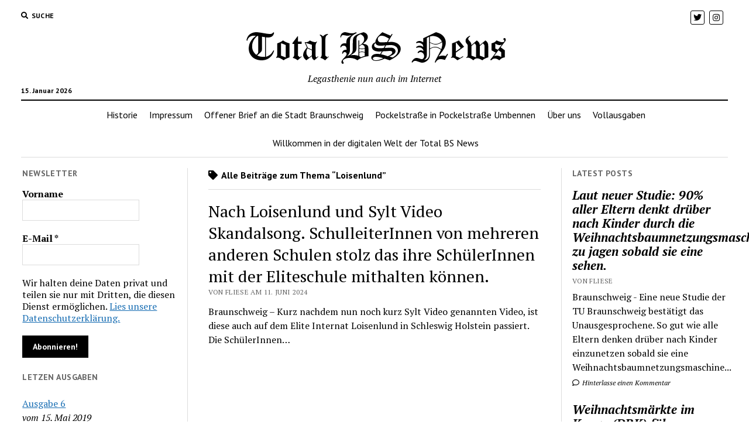

--- FILE ---
content_type: text/html; charset=UTF-8
request_url: https://totalbsnews.de/tag/loisenlund
body_size: 9858
content:
<!DOCTYPE html>

<html lang="de">

<head>
	<title>Loisenlund &#8211; totalbsnews</title>
<meta name='robots' content='max-image-preview:large' />
<meta charset="UTF-8" />
<meta name="viewport" content="width=device-width, initial-scale=1" />
<meta name="template" content="Mission News 1.49" />
<link rel='dns-prefetch' href='//fonts.googleapis.com' />
<link rel='dns-prefetch' href='//s.w.org' />
<link rel="alternate" type="application/rss+xml" title="totalbsnews &raquo; Feed" href="https://totalbsnews.de/feed" />
<link rel="alternate" type="application/rss+xml" title="totalbsnews &raquo; Kommentar-Feed" href="https://totalbsnews.de/comments/feed" />
<link rel="alternate" type="text/calendar" title="totalbsnews &raquo; iCal Feed" href="https://totalbsnews.de/events/?ical=1" />
<link rel="alternate" type="application/rss+xml" title="totalbsnews &raquo; Loisenlund Schlagwort-Feed" href="https://totalbsnews.de/tag/loisenlund/feed" />
		<script type="text/javascript">
			window._wpemojiSettings = {"baseUrl":"https:\/\/s.w.org\/images\/core\/emoji\/13.1.0\/72x72\/","ext":".png","svgUrl":"https:\/\/s.w.org\/images\/core\/emoji\/13.1.0\/svg\/","svgExt":".svg","source":{"concatemoji":"https:\/\/totalbsnews.de\/wp-includes\/js\/wp-emoji-release.min.js?ver=5.8.12"}};
			!function(e,a,t){var n,r,o,i=a.createElement("canvas"),p=i.getContext&&i.getContext("2d");function s(e,t){var a=String.fromCharCode;p.clearRect(0,0,i.width,i.height),p.fillText(a.apply(this,e),0,0);e=i.toDataURL();return p.clearRect(0,0,i.width,i.height),p.fillText(a.apply(this,t),0,0),e===i.toDataURL()}function c(e){var t=a.createElement("script");t.src=e,t.defer=t.type="text/javascript",a.getElementsByTagName("head")[0].appendChild(t)}for(o=Array("flag","emoji"),t.supports={everything:!0,everythingExceptFlag:!0},r=0;r<o.length;r++)t.supports[o[r]]=function(e){if(!p||!p.fillText)return!1;switch(p.textBaseline="top",p.font="600 32px Arial",e){case"flag":return s([127987,65039,8205,9895,65039],[127987,65039,8203,9895,65039])?!1:!s([55356,56826,55356,56819],[55356,56826,8203,55356,56819])&&!s([55356,57332,56128,56423,56128,56418,56128,56421,56128,56430,56128,56423,56128,56447],[55356,57332,8203,56128,56423,8203,56128,56418,8203,56128,56421,8203,56128,56430,8203,56128,56423,8203,56128,56447]);case"emoji":return!s([10084,65039,8205,55357,56613],[10084,65039,8203,55357,56613])}return!1}(o[r]),t.supports.everything=t.supports.everything&&t.supports[o[r]],"flag"!==o[r]&&(t.supports.everythingExceptFlag=t.supports.everythingExceptFlag&&t.supports[o[r]]);t.supports.everythingExceptFlag=t.supports.everythingExceptFlag&&!t.supports.flag,t.DOMReady=!1,t.readyCallback=function(){t.DOMReady=!0},t.supports.everything||(n=function(){t.readyCallback()},a.addEventListener?(a.addEventListener("DOMContentLoaded",n,!1),e.addEventListener("load",n,!1)):(e.attachEvent("onload",n),a.attachEvent("onreadystatechange",function(){"complete"===a.readyState&&t.readyCallback()})),(n=t.source||{}).concatemoji?c(n.concatemoji):n.wpemoji&&n.twemoji&&(c(n.twemoji),c(n.wpemoji)))}(window,document,window._wpemojiSettings);
		</script>
		<style type="text/css">
img.wp-smiley,
img.emoji {
	display: inline !important;
	border: none !important;
	box-shadow: none !important;
	height: 1em !important;
	width: 1em !important;
	margin: 0 .07em !important;
	vertical-align: -0.1em !important;
	background: none !important;
	padding: 0 !important;
}
</style>
	<link rel='stylesheet' id='tribe-common-skeleton-style-css'  href='https://totalbsnews.de/wp-content/plugins/the-events-calendar/common/src/resources/css/common-skeleton.min.css?ver=4.13.0.1' type='text/css' media='all' />
<link rel='stylesheet' id='tribe-tooltip-css'  href='https://totalbsnews.de/wp-content/plugins/the-events-calendar/common/src/resources/css/tooltip.min.css?ver=4.13.0.1' type='text/css' media='all' />
<link rel='stylesheet' id='wp-block-library-css'  href='https://totalbsnews.de/wp-includes/css/dist/block-library/style.min.css?ver=5.8.12' type='text/css' media='all' />
<link rel='stylesheet' id='ct-mission-news-google-fonts-css'  href='//fonts.googleapis.com/css?family=Abril+Fatface%7CPT+Sans%3A400%2C700%7CPT+Serif%3A400%2C400i%2C700%2C700i&#038;subset=latin%2Clatin-ext&#038;display=swap&#038;ver=5.8.12' type='text/css' media='all' />
<link rel='stylesheet' id='ct-mission-news-font-awesome-css'  href='https://totalbsnews.de/wp-content/themes/mission-news/assets/font-awesome/css/all.min.css?ver=5.8.12' type='text/css' media='all' />
<link rel='stylesheet' id='ct-mission-news-style-css'  href='https://totalbsnews.de/wp-content/themes/mission-news/style.css?ver=5.8.12' type='text/css' media='all' />
<link rel='stylesheet' id='jquery-lazyloadxt-spinner-css-css'  href='//totalbsnews.de/wp-content/plugins/a3-lazy-load/assets/css/jquery.lazyloadxt.spinner.css?ver=5.8.12' type='text/css' media='all' />
<script type='text/javascript' src='https://totalbsnews.de/wp-content/plugins/1and1-wordpress-assistant/js/cookies.js?ver=5.8.12' id='1and1-wp-cookies-js'></script>
<script type='text/javascript' src='https://totalbsnews.de/wp-includes/js/jquery/jquery.min.js?ver=3.6.0' id='jquery-core-js'></script>
<script type='text/javascript' src='https://totalbsnews.de/wp-includes/js/jquery/jquery-migrate.min.js?ver=3.3.2' id='jquery-migrate-js'></script>
<link rel="https://api.w.org/" href="https://totalbsnews.de/wp-json/" /><link rel="alternate" type="application/json" href="https://totalbsnews.de/wp-json/wp/v2/tags/1298" /><link rel="EditURI" type="application/rsd+xml" title="RSD" href="https://totalbsnews.de/xmlrpc.php?rsd" />
<link rel="wlwmanifest" type="application/wlwmanifest+xml" href="https://totalbsnews.de/wp-includes/wlwmanifest.xml" /> 
<meta name="generator" content="WordPress 5.8.12" />
<meta name="tec-api-version" content="v1"><meta name="tec-api-origin" content="https://totalbsnews.de"><link rel="https://theeventscalendar.com/" href="https://totalbsnews.de/wp-json/tribe/events/v1/events/?tags=loisenlund" /><style type="text/css">.broken_link, a.broken_link {
	text-decoration: line-through;
}</style><link rel="icon" href="https://totalbsnews.de/wp-content/uploads/2019/06/cropped-favicon-96x96-2-32x32.png" sizes="32x32" />
<link rel="icon" href="https://totalbsnews.de/wp-content/uploads/2019/06/cropped-favicon-96x96-2-192x192.png" sizes="192x192" />
<link rel="apple-touch-icon" href="https://totalbsnews.de/wp-content/uploads/2019/06/cropped-favicon-96x96-2-180x180.png" />
<meta name="msapplication-TileImage" content="https://totalbsnews.de/wp-content/uploads/2019/06/cropped-favicon-96x96-2-270x270.png" />
</head>

<body id="mission-news" class="archive tag tag-loisenlund tag-1298 wp-custom-logo tribe-no-js">
<a class="skip-content" href="#main">Drücken Sie „Enter“, um den Inhalte zu überspringen</a>
<div id="overflow-container" class="overflow-container">
	<div id="max-width" class="max-width">
							<header class="site-header" id="site-header" role="banner">
				<div class="top-nav">
					<button id="search-toggle" class="search-toggle"><i class="fas fa-search"></i><span>Suche</span></button>
<div id="search-form-popup" class="search-form-popup">
	<div class="inner">
		<div class="title">Suche totalbsnews</div>
		<div class='search-form-container'>
    <form role="search" method="get" class="search-form" action="https://totalbsnews.de">
        <input id="search-field" type="search" class="search-field" value="" name="s"
               title="Suche" placeholder="Suche nach…" />
        <input type="submit" class="search-submit" value='Suche'/>
    </form>
</div>		<a id="close-search" class="close" href="#"><svg xmlns="http://www.w3.org/2000/svg" width="20" height="20" viewBox="0 0 20 20" version="1.1"><g stroke="none" stroke-width="1" fill="none" fill-rule="evenodd"><g transform="translate(-17.000000, -12.000000)" fill="#000000"><g transform="translate(17.000000, 12.000000)"><rect transform="translate(10.000000, 10.000000) rotate(45.000000) translate(-10.000000, -10.000000) " x="9" y="-2" width="2" height="24"/><rect transform="translate(10.000000, 10.000000) rotate(-45.000000) translate(-10.000000, -10.000000) " x="9" y="-2" width="2" height="24"/></g></g></g></svg></a>
	</div>
</div>
					<div id="menu-secondary-container" class="menu-secondary-container">
						<div id="menu-secondary" class="menu-container menu-secondary" role="navigation">
	</div>
					</div>
					<ul id='social-media-icons' class='social-media-icons'><li>					<a class="twitter" target="_blank"
					   href="https://twitter.com/totalbsnews?lang=de">
						<i class="fab fa-twitter"
						   title="twitter"></i>
					</a>
					</li><li>					<a class="instagram" target="_blank"
					   href="https://www.instagram.com/total_bs_news/">
						<i class="fab fa-instagram"
						   title="instagram"></i>
					</a>
					</li></ul>				</div>
				<div id="title-container" class="title-container"><div class='site-title has-date'><a href="https://totalbsnews.de/" class="custom-logo-link" rel="home"><img width="457" height="63" src="https://totalbsnews.de/wp-content/uploads/2019/06/cropped-Logo.png" class="custom-logo" alt="totalbsnews" srcset="https://totalbsnews.de/wp-content/uploads/2019/06/cropped-Logo.png 457w, https://totalbsnews.de/wp-content/uploads/2019/06/cropped-Logo-300x41.png 300w" sizes="(max-width: 457px) 100vw, 457px" /></a></div><p class="date">15. Januar 2026</p><p class="tagline">Legasthenie nun auch im Internet</p>				</div>
				<button id="toggle-navigation" class="toggle-navigation" name="toggle-navigation" aria-expanded="false">
					<span class="screen-reader-text">Menü öffnen</span>
					<svg xmlns="http://www.w3.org/2000/svg" width="24" height="18" viewBox="0 0 24 18" version="1.1"><g stroke="none" stroke-width="1" fill="none" fill-rule="evenodd"><g transform="translate(-272.000000, -21.000000)" fill="#000000"><g transform="translate(266.000000, 12.000000)"><g transform="translate(6.000000, 9.000000)"><rect class="top-bar" x="0" y="0" width="24" height="2"/><rect class="middle-bar" x="0" y="8" width="24" height="2"/><rect class="bottom-bar" x="0" y="16" width="24" height="2"/></g></g></g></g></svg>				</button>
				<div id="menu-primary-container" class="menu-primary-container tier-1">
					<div class="dropdown-navigation"><a id="back-button" class="back-button" href="#"><i class="fas fa-angle-left"></i> Back</a><span class="label"></span></div>
<div id="menu-primary" class="menu-container menu-primary" role="navigation">
    <div class="menu-unset"><ul><li class="page_item page-item-184"><a href="https://totalbsnews.de/historie">Historie</a></li><li class="page_item page-item-316"><a href="https://totalbsnews.de/impressum">Impressum</a></li><li class="page_item page-item-4998"><a href="https://totalbsnews.de/offener-brief-an-die-stadt-braunschweig">Offener Brief an die Stadt Braunschweig</a></li><li class="page_item page-item-5086"><a href="https://totalbsnews.de/pockelstrasse-in-pockelstrasse-umbennen">Pockelstraße in Pockelstraße Umbennen</a></li><li class="page_item page-item-2"><a href="https://totalbsnews.de/sample-page">Über uns</a></li><li class="page_item page-item-8"><a href="https://totalbsnews.de/vollausgaben">Vollausgaben</a></li><li class="page_item page-item-4"><a href="https://totalbsnews.de/willkommen-auf-http-totalbsnews-de">Willkommen in der digitalen Welt der Total BS News</a></li></ul></div></div>
				</div>
			</header>
								<div class="content-container">
						<div class="layout-container">
				    <aside class="sidebar sidebar-left" id="sidebar-left" role="complementary">
        <div class="inner">
                  <section id="mailpoet_form-3" class="widget widget_mailpoet_form">
  
      <h2 class="widget-title">Newsletter</h2>
  
  <div class="
    mailpoet_form_popup_overlay
      "></div>
  <div
    id="mailpoet_form_1"
    class="
      mailpoet_form
      mailpoet_form_widget
      mailpoet_form_position_
      mailpoet_form_animation_
    "
      >
        <style type="text/css">.mailpoet_hp_email_label{display:none!important;}#mailpoet_form_1 .mailpoet_form {  }
#mailpoet_form_1 .mailpoet_paragraph { line-height: 20px; }
#mailpoet_form_1 .mailpoet_segment_label, #mailpoet_form_1 .mailpoet_text_label, #mailpoet_form_1 .mailpoet_textarea_label, #mailpoet_form_1 .mailpoet_select_label, #mailpoet_form_1 .mailpoet_radio_label, #mailpoet_form_1 .mailpoet_checkbox_label, #mailpoet_form_1 .mailpoet_list_label, #mailpoet_form_1 .mailpoet_date_label { display: block; font-weight: bold; }
#mailpoet_form_1 .mailpoet_text, #mailpoet_form_1 .mailpoet_textarea, #mailpoet_form_1 .mailpoet_select, #mailpoet_form_1 .mailpoet_date_month, #mailpoet_form_1 .mailpoet_date_day, #mailpoet_form_1 .mailpoet_date_year, #mailpoet_form_1 .mailpoet_date { display: block; }
#mailpoet_form_1 .mailpoet_text, #mailpoet_form_1 .mailpoet_textarea { width: 200px; }
#mailpoet_form_1 .mailpoet_checkbox {  }
#mailpoet_form_1 .mailpoet_submit input {  }
#mailpoet_form_1 .mailpoet_divider {  }
#mailpoet_form_1 .mailpoet_message {  }
#mailpoet_form_1 .mailpoet_validate_success { font-weight: 600; color: #468847; }
#mailpoet_form_1 .mailpoet_validate_error { color: #b94a48; }
#mailpoet_form_1 .mailpoet_form_loading { width: 30px; text-align: center; line-height: normal; }
#mailpoet_form_1 .mailpoet_form_loading > span { width: 5px; height: 5px; background-color: #5b5b5b; }#mailpoet_form_1{;}#mailpoet_form_1 .mailpoet_paragraph.last {margin-bottom: 0} @media (max-width: 500px) {#mailpoet_form_1 {background-image: none;}} @media (min-width: 500px) {#mailpoet_form_1 .last .mailpoet_paragraph:last-child {margin-bottom: 0}}  @media (max-width: 500px) {#mailpoet_form_1 .mailpoet_form_column:last-child .mailpoet_paragraph:last-child {margin-bottom: 0}} </style>
    <form
      target="_self"
      method="post"
      action="https://totalbsnews.de/wp-admin/admin-post.php?action=mailpoet_subscription_form"
      class="mailpoet_form mailpoet_form_form mailpoet_form_widget"
      novalidate
      data-delay=""
      data-exit-intent-enabled=""
      data-font-family=""
    >
      <input type="hidden" name="data[form_id]" value="1" />
      <input type="hidden" name="token" value="e47d6e47f6" />
      <input type="hidden" name="api_version" value="v1" />
      <input type="hidden" name="endpoint" value="subscribers" />
      <input type="hidden" name="mailpoet_method" value="subscribe" />

      <label class="mailpoet_hp_email_label">Bitte dieses Feld leer lassen<input type="email" name="data[email]"/></label><div class="mailpoet_paragraph"><label class="mailpoet_text_label" data-automation-id="form_first_name_label" >Vorname</label><input type="text" class="mailpoet_text" name="data[form_field_YzFjNmI3YWRjMTI3X2ZpcnN0X25hbWU=]" title="Vorname" value="" data-automation-id="form_first_name" /></div>
<div class="mailpoet_paragraph"><label class="mailpoet_text_label" data-automation-id="form_email_label" >E-Mail <span class="mailpoet_required">*</span></label><input type="email" class="mailpoet_text" name="data[form_field_YWVjODhkNDQ1YmExX2VtYWls]" title="E-Mail" value="" data-automation-id="form_email" data-parsley-required="true" data-parsley-minlength="6" data-parsley-maxlength="150" data-parsley-error-message="Bitte gib eine gültige E-Mail-Adresse ein." data-parsley-required-message="Dieses Feld wird benötigt."/></div>
<div class="mailpoet_paragraph" >Wir halten deine Daten privat und teilen sie nur mit Dritten, die diesen Dienst ermöglichen. <a href="">Lies unsere Datenschutzerklärung.</a></div>
<div class="mailpoet_paragraph"><input type="submit" class="mailpoet_submit" value="Abonnieren!" data-automation-id="subscribe-submit-button" style="border-color:transparent;" /><span class="mailpoet_form_loading"><span class="mailpoet_bounce1"></span><span class="mailpoet_bounce2"></span><span class="mailpoet_bounce3"></span></span></div>

      <div class="mailpoet_message">
        <p class="mailpoet_validate_success"
                style="display:none;"
                >Prüfe deinen Posteingang oder wahrscheinlich Spam-Ordner, um dein Abonnement zu bestätigen.
        </p>
        <p class="mailpoet_validate_error"
                style="display:none;"
                >        </p>
      </div>
    </form>
  </div>

      </section>
  <section id="text-3" class="widget widget_text"><h2 class="widget-title">Letzen Ausgaben</h2>			<div class="textwidget"><p><a href="https://publikationsserver.tu-braunschweig.de/receive/dbbs_mods_00066710" target="_blank" rel="noopener">Ausgabe 6</a><br />
<em>vom 15. Mai 2019</em></p>
<p><a href="https://publikationsserver.tu-braunschweig.de/receive/dbbs_mods_00066482" target="_blank" rel="noopener">Ausgabe 5</a><br />
<em>vom 01. April 2019</em></p>
<p><a href="https://publikationsserver.tu-braunschweig.de/receive/dbbs_mods_00066227" target="_blank" rel="noopener">Ausgabe 4</a><br />
<em>vom 23. Januar 2019</em></p>
<p><a href="https://publikationsserver.tu-braunschweig.de/receive/dbbs_mods_00066159" target="_blank" rel="noopener">Ausgabe 3</a><br />
<em>vom 10. Dezember 2018</em></p>
<p><a href="https://publikationsserver.tu-braunschweig.de/receive/dbbs_mods_00066158" target="_blank" rel="noopener">Ausgabe 2</a><br />
<em>vom 12. November 2018</em></p>
</div>
		</section>        </div>
    </aside>
				<section id="main" class="main" role="main">
					
<div class='archive-header'>
					<h1>
			<i class="fas fa-tag"></i>
			Alle Beiträge zum Thema &ldquo;Loisenlund&rdquo;		</h1>
		</div>
<div id="loop-container" class="loop-container">
    <div class="post-5066 post type-post status-publish format-standard hentry category-internat category-rassismus category-schule category-schulhof category-uncategorized tag-loisenlund tag-sylt-video entry">
		<article>
				<div class='post-header'>
						<h2 class='post-title'>
				<a href="https://totalbsnews.de/nach-loisenlund-und-sylt-video-skandalsong-schulleiterinnen-von-mehreren-anderen-schulen-stolz-das-ihre-schuelerinnen-mit-der-eliteschule-mithalten-koennen">Nach Loisenlund und Sylt Video Skandalsong. SchulleiterInnen von mehreren anderen Schulen stolz das ihre SchülerInnen mit der Eliteschule mithalten können.</a>
			</h2>
			<div class="post-byline">Von Fliese am 11. Juni 2024</div>		</div>
				<div class="post-content">
			<p>Braunschweig &#8211; Kurz nachdem nun noch kurz Sylt Video genannten Video, ist diese auch auf dem Elite Internat Loisenlund in Schleswig Holstein passiert. Die SchülerInnen&#8230;</p>
		</div>
	</article>
	</div></div>

</section> <!-- .main -->
	<aside class="sidebar sidebar-right" id="sidebar-right" role="complementary">
		<div class="inner">
			<section id="ct_mission_news_post_list-1" class="widget widget_ct_mission_news_post_list"><div class="style-1"><h2 class="widget-title">Latest Posts</h2><ul><li class="post-item"><div class="top"><div class="top-inner"><a href="https://totalbsnews.de/laut-neuer-studie-90-aller-eltern-denkt-drueber-nach-kinder-durch-die-weihnachtsbaumnetzungsmaschine-zu-jagen-sobald-sie-eine-sehen" class="title">Laut neuer Studie: 90% aller Eltern denkt drüber nach Kinder durch die Weihnachtsbaumnetzungsmaschine zu jagen sobald sie eine sehen.</a><div class="post-byline">Von Fliese</div></div></div><div class="bottom"><div class="excerpt">Braunschweig - Eine neue Studie der TU Braunschweig bestätigt das Unausgesprochene. So gut wie alle Eltern denken drüber nach Kinder einzunetzen sobald sie eine Weihnachtsbaumnetzungsmaschine...</div><span class="comments-link">
	<a href="https://totalbsnews.de/laut-neuer-studie-90-aller-eltern-denkt-drueber-nach-kinder-durch-die-weihnachtsbaumnetzungsmaschine-zu-jagen-sobald-sie-eine-sehen#respond">
	<i class="far fa-comment" title="Kommentar-Symbol"></i>
		Hinterlasse einen Kommentar	</a>
</span></div></li><li class="post-item"><div class="top"><div class="top-inner"><a href="https://totalbsnews.de/weihnachtsmaerkte-im-kongo-fuehren-witzigen-drink-namens-luebcke-ein" class="title">Weihnachtsmärkte im Kongo (DRK) führen witzigen Drink namens &#8222;Lübcke&#8220; ein.</a><div class="post-byline">Von Fliese</div></div></div><div class="bottom"><div class="excerpt">Kinshasa - Die BetreiberInnen vieler kongolesischen Weihnachtsmärkte haben einen neuen leckeren Drink zur Weihnachtszeit eingeführt. Der Drink besteht, so einer der Betreiber uns gegenüber im...</div><span class="comments-link">
	<a href="https://totalbsnews.de/weihnachtsmaerkte-im-kongo-fuehren-witzigen-drink-namens-luebcke-ein#respond">
	<i class="far fa-comment" title="Kommentar-Symbol"></i>
		Hinterlasse einen Kommentar	</a>
</span></div></li><li class="post-item"><div class="top"><div class="top-inner"><a href="https://totalbsnews.de/trump-regierung-verkuendigt-anne-frank-war-selbst-schuld-an-ihrem-schicksal" class="title">Trump Regierung verkündigt Anne Frank war selbst Schuld an ihrem Schicksal.</a><div class="post-byline">Von Fliese</div></div></div><div class="bottom"><div class="excerpt">Washington - Nach Gesprächen mit Putin kündigte US Präsident Donald Trump einen neuen Kurs in Sachen Holokaust Opfern an. "Die diktatorisch veranlagte Anne Frank sei...</div><span class="comments-link">
	<a href="https://totalbsnews.de/trump-regierung-verkuendigt-anne-frank-war-selbst-schuld-an-ihrem-schicksal#respond">
	<i class="far fa-comment" title="Kommentar-Symbol"></i>
		Hinterlasse einen Kommentar	</a>
</span></div></li><li class="post-item"><div class="top"><div class="top-inner"><a href="https://totalbsnews.de/nach-loisenlund-und-sylt-video-skandalsong-schulleiterinnen-von-mehreren-anderen-schulen-stolz-das-ihre-schuelerinnen-mit-der-eliteschule-mithalten-koennen" class="title">Nach Loisenlund und Sylt Video Skandalsong. SchulleiterInnen von mehreren anderen Schulen stolz das ihre SchülerInnen mit der Eliteschule mithalten können.</a><div class="post-byline">Von Fliese</div></div></div><div class="bottom"><div class="excerpt">Braunschweig - Kurz nachdem nun noch kurz Sylt Video genannten Video, ist diese auch auf dem Elite Internat Loisenlund in Schleswig Holstein passiert. Die SchülerInnen...</div><span class="comments-link">
	<a href="https://totalbsnews.de/nach-loisenlund-und-sylt-video-skandalsong-schulleiterinnen-von-mehreren-anderen-schulen-stolz-das-ihre-schuelerinnen-mit-der-eliteschule-mithalten-koennen#respond">
	<i class="far fa-comment" title="Kommentar-Symbol"></i>
		Hinterlasse einen Kommentar	</a>
</span></div></li><li class="post-item"><div class="top"><div class="top-inner"><a href="https://totalbsnews.de/nach-boris-johnsons-aus-queen-bittet-juergen-klopp-amt-des-premierminister-zu-uebernehmen" class="title">Nach Boris Johnsons aus. Queen bittet Jürgen Klopp Amt des Premierminister zu übernehmen.</a><div class="post-byline">Von Fliese</div></div></div><div class="bottom"><div class="excerpt">London - Nachdem spektakulären Abschied von Boris Johnson aus Downing Street, hat nun Queen Elisabeth eine offizelle Anfrage an Liverpool Headcoach Jürgen Klopp gemacht. Er...</div><span class="comments-link">
	<a href="https://totalbsnews.de/nach-boris-johnsons-aus-queen-bittet-juergen-klopp-amt-des-premierminister-zu-uebernehmen#respond">
	<i class="far fa-comment" title="Kommentar-Symbol"></i>
		Hinterlasse einen Kommentar	</a>
</span></div></li></ul></div></section>		</div>
	</aside>
</div><!-- layout-container -->
</div><!-- content-container -->

    <footer id="site-footer" class="site-footer" role="contentinfo">
                <div class="footer-title-container">
            <div class='site-title has-date'><a href="https://totalbsnews.de/" class="custom-logo-link" rel="home"><img width="457" height="63" src="https://totalbsnews.de/wp-content/uploads/2019/06/cropped-Logo.png" class="custom-logo" alt="totalbsnews" srcset="https://totalbsnews.de/wp-content/uploads/2019/06/cropped-Logo.png 457w, https://totalbsnews.de/wp-content/uploads/2019/06/cropped-Logo-300x41.png 300w" sizes="(max-width: 457px) 100vw, 457px" /></a></div>            <p class="footer-tagline">Legasthenie nun auch im Internet</p>            <ul class='social-media-icons'><li>					<a class="twitter" target="_blank"
					   href="https://twitter.com/totalbsnews?lang=de">
						<i class="fab fa-twitter"
						   title="twitter"></i>
					</a>
					</li><li>					<a class="instagram" target="_blank"
					   href="https://www.instagram.com/total_bs_news/">
						<i class="fab fa-instagram"
						   title="instagram"></i>
					</a>
					</li></ul>        </div>
        <div id="menu-footer-container" class="menu-footer-container">
            <div id="menu-footer" class="menu-container menu-footer" role="navigation">
	</div>
        </div>
                <div class="design-credit">
            <span>
                <a href="https://www.competethemes.com/mission-news/" rel="nofollow">Mission News Theme</a> by Compete Themes.            </span>
        </div>
            </footer>
</div><!-- .max-width -->
</div><!-- .overflow-container -->

<button id="scroll-to-top" class="scroll-to-top"><span class="screen-reader-text">Scroll to the top</span><i class="fas fa-arrow-up"></i></button>
		<script>
		( function ( body ) {
			'use strict';
			body.className = body.className.replace( /\btribe-no-js\b/, 'tribe-js' );
		} )( document.body );
		</script>
		<script> /* <![CDATA[ */var tribe_l10n_datatables = {"aria":{"sort_ascending":": aktivieren, um Spalte aufsteigend zu sortieren","sort_descending":": aktivieren, um Spalte absteigend zu sortieren"},"length_menu":"Show _MENU_ entries","empty_table":"Keine Daten verf\u00fcgbar in der Tabelle","info":"Zeige von _START_ bis _END_ von ingesamt _TOTAL_ Eintr\u00e4gen","info_empty":"Zeige 0 bis 0 von 0 Eintr\u00e4gen","info_filtered":"(gefiltert von _MAX_ Gesamt Eintr\u00e4gen)","zero_records":"Keine Zeilen gefunden","search":"Suche:","all_selected_text":"Alle Objekte auf dieser Seite wurden selektiert. ","select_all_link":"Alle Seiten selektieren","clear_selection":"Auswahl aufheben.","pagination":{"all":"Alle","next":"N\u00e4chste","previous":"Vorherige"},"select":{"rows":{"0":"","_":": Ausgew\u00e4hlte %d Zeilen","1":": Ausgew\u00e4hlte 1 Zeile"}},"datepicker":{"dayNames":["Sonntag","Montag","Dienstag","Mittwoch","Donnerstag","Freitag","Samstag"],"dayNamesShort":["So.","Mo.","Di.","Mi.","Do.","Fr.","Sa."],"dayNamesMin":["S","M","D","M","D","F","S"],"monthNames":["Januar","Februar","M\u00e4rz","April","Mai","Juni","Juli","August","September","Oktober","November","Dezember"],"monthNamesShort":["Januar","Februar","M\u00e4rz","April","Mai","Juni","Juli","August","September","Oktober","November","Dezember"],"monthNamesMin":["Jan.","Feb.","M\u00e4rz","Apr.","Mai","Juni","Juli","Aug.","Sep.","Okt.","Nov.","Dez."],"nextText":"Weiter","prevText":"Zur\u00fcck","currentText":"Heute","closeText":"Erledigt","today":"Heute","clear":"Leeren"}};/* ]]> */ </script><link rel='stylesheet' id='mailpoet_public-css'  href='https://totalbsnews.de/wp-content/plugins/mailpoet/assets/dist/css/mailpoet-public.6252b8cc.css?ver=5.8.12' type='text/css' media='all' />
<link rel='stylesheet' id='mailpoet_custom_fonts_css-css'  href='https://fonts.googleapis.com/css?family=Abril+FatFace%3A400%2C400i%2C700%2C700i%7CAlegreya%3A400%2C400i%2C700%2C700i%7CAlegreya+Sans%3A400%2C400i%2C700%2C700i%7CAmatic+SC%3A400%2C400i%2C700%2C700i%7CAnonymous+Pro%3A400%2C400i%2C700%2C700i%7CArchitects+Daughter%3A400%2C400i%2C700%2C700i%7CArchivo%3A400%2C400i%2C700%2C700i%7CArchivo+Narrow%3A400%2C400i%2C700%2C700i%7CAsap%3A400%2C400i%2C700%2C700i%7CBarlow%3A400%2C400i%2C700%2C700i%7CBioRhyme%3A400%2C400i%2C700%2C700i%7CBonbon%3A400%2C400i%2C700%2C700i%7CCabin%3A400%2C400i%2C700%2C700i%7CCairo%3A400%2C400i%2C700%2C700i%7CCardo%3A400%2C400i%2C700%2C700i%7CChivo%3A400%2C400i%2C700%2C700i%7CConcert+One%3A400%2C400i%2C700%2C700i%7CCormorant%3A400%2C400i%2C700%2C700i%7CCrimson+Text%3A400%2C400i%2C700%2C700i%7CEczar%3A400%2C400i%2C700%2C700i%7CExo+2%3A400%2C400i%2C700%2C700i%7CFira+Sans%3A400%2C400i%2C700%2C700i%7CFjalla+One%3A400%2C400i%2C700%2C700i%7CFrank+Ruhl+Libre%3A400%2C400i%2C700%2C700i%7CGreat+Vibes%3A400%2C400i%2C700%2C700i%7CHeebo%3A400%2C400i%2C700%2C700i%7CIBM+Plex%3A400%2C400i%2C700%2C700i%7CInconsolata%3A400%2C400i%2C700%2C700i%7CIndie+Flower%3A400%2C400i%2C700%2C700i%7CInknut+Antiqua%3A400%2C400i%2C700%2C700i%7CInter%3A400%2C400i%2C700%2C700i%7CKarla%3A400%2C400i%2C700%2C700i%7CLibre+Baskerville%3A400%2C400i%2C700%2C700i%7CLibre+Franklin%3A400%2C400i%2C700%2C700i%7CMontserrat%3A400%2C400i%2C700%2C700i%7CNeuton%3A400%2C400i%2C700%2C700i%7CNotable%3A400%2C400i%2C700%2C700i%7CNothing+You+Could+Do%3A400%2C400i%2C700%2C700i%7CNoto+Sans%3A400%2C400i%2C700%2C700i%7CNunito%3A400%2C400i%2C700%2C700i%7COld+Standard+TT%3A400%2C400i%2C700%2C700i%7COxygen%3A400%2C400i%2C700%2C700i%7CPacifico%3A400%2C400i%2C700%2C700i%7CPoppins%3A400%2C400i%2C700%2C700i%7CProza+Libre%3A400%2C400i%2C700%2C700i%7CPT+Sans%3A400%2C400i%2C700%2C700i%7CPT+Serif%3A400%2C400i%2C700%2C700i%7CRakkas%3A400%2C400i%2C700%2C700i%7CReenie+Beanie%3A400%2C400i%2C700%2C700i%7CRoboto+Slab%3A400%2C400i%2C700%2C700i%7CRopa+Sans%3A400%2C400i%2C700%2C700i%7CRubik%3A400%2C400i%2C700%2C700i%7CShadows+Into+Light%3A400%2C400i%2C700%2C700i%7CSpace+Mono%3A400%2C400i%2C700%2C700i%7CSpectral%3A400%2C400i%2C700%2C700i%7CSue+Ellen+Francisco%3A400%2C400i%2C700%2C700i%7CTitillium+Web%3A400%2C400i%2C700%2C700i%7CUbuntu%3A400%2C400i%2C700%2C700i%7CVarela%3A400%2C400i%2C700%2C700i%7CVollkorn%3A400%2C400i%2C700%2C700i%7CWork+Sans%3A400%2C400i%2C700%2C700i%7CYatra+One%3A400%2C400i%2C700%2C700i&#038;ver=5.8.12' type='text/css' media='all' />
<script type='text/javascript' id='ct-mission-news-js-js-extra'>
/* <![CDATA[ */
var mission_news_objectL10n = {"openMenu":"Men\u00fc \u00f6ffnen","closeMenu":"Men\u00fc schliessen","openChildMenu":"Dropdown-Men\u00fc \u00f6ffnen","closeChildMenu":"Dropdown-Men\u00fc schliessen"};
/* ]]> */
</script>
<script type='text/javascript' src='https://totalbsnews.de/wp-content/themes/mission-news/js/build/production.min.js?ver=5.8.12' id='ct-mission-news-js-js'></script>
<script type='text/javascript' id='jquery-lazyloadxt-js-extra'>
/* <![CDATA[ */
var a3_lazyload_params = {"apply_images":"1","apply_videos":"1"};
/* ]]> */
</script>
<script type='text/javascript' src='//totalbsnews.de/wp-content/plugins/a3-lazy-load/assets/js/jquery.lazyloadxt.extra.min.js?ver=2.4.9' id='jquery-lazyloadxt-js'></script>
<script type='text/javascript' src='//totalbsnews.de/wp-content/plugins/a3-lazy-load/assets/js/jquery.lazyloadxt.srcset.min.js?ver=2.4.9' id='jquery-lazyloadxt-srcset-js'></script>
<script type='text/javascript' id='jquery-lazyloadxt-extend-js-extra'>
/* <![CDATA[ */
var a3_lazyload_extend_params = {"edgeY":"0","horizontal_container_classnames":""};
/* ]]> */
</script>
<script type='text/javascript' src='//totalbsnews.de/wp-content/plugins/a3-lazy-load/assets/js/jquery.lazyloadxt.extend.js?ver=2.4.9' id='jquery-lazyloadxt-extend-js'></script>
<script type='text/javascript' src='https://totalbsnews.de/wp-includes/js/wp-embed.min.js?ver=5.8.12' id='wp-embed-js'></script>
<script type='text/javascript' id='mailpoet_public-js-extra'>
/* <![CDATA[ */
var MailPoetForm = {"ajax_url":"https:\/\/totalbsnews.de\/wp-admin\/admin-ajax.php","is_rtl":""};
/* ]]> */
</script>
<script type='text/javascript' src='https://totalbsnews.de/wp-content/plugins/mailpoet/assets/dist/js/public.78bcc852.js?ver=3.51.1' id='mailpoet_public-js'></script>
<script type='text/javascript' id='mailpoet_public-js-after'>
function initMailpoetTranslation() {
  if (typeof MailPoet !== 'undefined') {
    MailPoet.I18n.add('ajaxFailedErrorMessage', 'An error has happened while performing a request, please try again later.')
  } else {
    setTimeout(initMailpoetTranslation, 250);
  }
}
setTimeout(initMailpoetTranslation, 250);
</script>

</body>
</html>